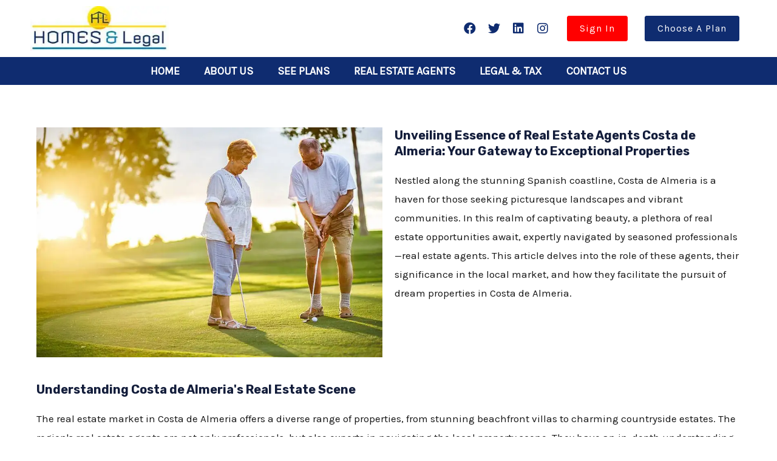

--- FILE ---
content_type: text/css
request_url: https://homesandlegal.com/wp-content/uploads/elementor/css/post-1565.css?ver=1704360879
body_size: 1116
content:
.elementor-1565 .elementor-element.elementor-element-b8a1333{margin-top:50px;margin-bottom:0px;padding:0px 0px 0px 0px;}.elementor-1565 .elementor-element.elementor-element-659e74b .elementor-heading-title{font-size:20px;}.elementor-1565 .elementor-element.elementor-element-1a312ca{margin-top:0px;margin-bottom:0px;padding:0px 0px 50px 0px;}.elementor-1565 .elementor-element.elementor-element-3812a3f .elementor-heading-title{font-size:20px;}.elementor-1565 .elementor-element.elementor-element-023243a .elementor-heading-title{font-size:20px;}.elementor-1565 .elementor-element.elementor-element-434f8cd .elementor-heading-title{font-size:20px;}.elementor-1565 .elementor-element.elementor-element-5a3f26e .elementor-heading-title{font-size:20px;}.elementor-1565 .elementor-element.elementor-element-7cd40be .elementor-heading-title{font-size:20px;}@media(max-width:1024px) and (min-width:768px){.elementor-1565 .elementor-element.elementor-element-4111966{width:50%;}.elementor-1565 .elementor-element.elementor-element-b869593{width:50%;}.elementor-1565 .elementor-element.elementor-element-6da8ba8{width:50%;}}

--- FILE ---
content_type: text/css
request_url: https://homesandlegal.com/wp-content/uploads/elementor/css/post-1256.css?ver=1687242695
body_size: 13218
content:
.elementor-bc-flex-widget .elementor-1256 .elementor-element.elementor-element-497f177.elementor-column .elementor-widget-wrap{align-items:center;}.elementor-1256 .elementor-element.elementor-element-497f177.elementor-column.elementor-element[data-element_type="column"] > .elementor-widget-wrap.elementor-element-populated{align-content:center;align-items:center;}.elementor-1256 .elementor-element.elementor-element-ffd8883 .hfe-site-logo-container, .elementor-1256 .elementor-element.elementor-element-ffd8883 .hfe-caption-width figcaption{text-align:center;}.elementor-1256 .elementor-element.elementor-element-ffd8883 .hfe-site-logo-container .hfe-site-logo-img{border-style:none;}.elementor-1256 .elementor-element.elementor-element-ffd8883 .widget-image-caption{margin-top:0px;margin-bottom:0px;}.elementor-bc-flex-widget .elementor-1256 .elementor-element.elementor-element-c5e99ce.elementor-column .elementor-widget-wrap{align-items:center;}.elementor-1256 .elementor-element.elementor-element-c5e99ce.elementor-column.elementor-element[data-element_type="column"] > .elementor-widget-wrap.elementor-element-populated{align-content:center;align-items:center;}.elementor-1256 .elementor-element.elementor-element-c1677bf{--grid-template-columns:repeat(0, auto);--icon-size:20px;--grid-column-gap:0px;--grid-row-gap:0px;}.elementor-1256 .elementor-element.elementor-element-c1677bf .elementor-widget-container{text-align:right;}.elementor-1256 .elementor-element.elementor-element-c1677bf .elementor-social-icon{background-color:#BD1F1F00;}.elementor-1256 .elementor-element.elementor-element-c1677bf .elementor-social-icon i{color:#0F2C70;}.elementor-1256 .elementor-element.elementor-element-c1677bf .elementor-social-icon svg{fill:#0F2C70;}.elementor-1256 .elementor-element.elementor-element-c1677bf .elementor-social-icon:hover i{color:#71D7F7;}.elementor-1256 .elementor-element.elementor-element-c1677bf .elementor-social-icon:hover svg{fill:#71D7F7;}.elementor-bc-flex-widget .elementor-1256 .elementor-element.elementor-element-cdada2e.elementor-column .elementor-widget-wrap{align-items:center;}.elementor-1256 .elementor-element.elementor-element-cdada2e.elementor-column.elementor-element[data-element_type="column"] > .elementor-widget-wrap.elementor-element-populated{align-content:center;align-items:center;}.elementor-1256 .elementor-element.elementor-element-b75f2e9 .elementor-button .elementor-align-icon-right{margin-left:10px;}.elementor-1256 .elementor-element.elementor-element-b75f2e9 .elementor-button .elementor-align-icon-left{margin-right:10px;}.elementor-1256 .elementor-element.elementor-element-b75f2e9 .elementor-button{font-size:16px;text-transform:capitalize;background-color:#FF0000;border-style:solid;border-width:1px 1px 1px 1px;border-color:#FF0000;padding:12px 20px 12px 20px;}.elementor-1256 .elementor-element.elementor-element-b75f2e9 .elementor-button:hover, .elementor-1256 .elementor-element.elementor-element-b75f2e9 .elementor-button:focus{color:#FF0000;background-color:#0080B700;border-color:#FF0000;}.elementor-1256 .elementor-element.elementor-element-b75f2e9 .elementor-button:hover svg, .elementor-1256 .elementor-element.elementor-element-b75f2e9 .elementor-button:focus svg{fill:#FF0000;}.elementor-1256 .elementor-element.elementor-element-b75f2e9 > .elementor-widget-container{padding:0px 0px 0px 0px;border-radius:3px 3px 3px 3px;}.elementor-bc-flex-widget .elementor-1256 .elementor-element.elementor-element-8e31b91.elementor-column .elementor-widget-wrap{align-items:center;}.elementor-1256 .elementor-element.elementor-element-8e31b91.elementor-column.elementor-element[data-element_type="column"] > .elementor-widget-wrap.elementor-element-populated{align-content:center;align-items:center;}.elementor-1256 .elementor-element.elementor-element-35f5e6f .elementor-button .elementor-align-icon-right{margin-left:10px;}.elementor-1256 .elementor-element.elementor-element-35f5e6f .elementor-button .elementor-align-icon-left{margin-right:10px;}.elementor-1256 .elementor-element.elementor-element-35f5e6f .elementor-button{font-size:16px;text-transform:capitalize;background-color:#0F2C70;border-style:solid;border-width:1px 1px 1px 1px;border-color:#0F2C70;padding:12px 20px 12px 20px;}.elementor-1256 .elementor-element.elementor-element-35f5e6f .elementor-button:hover, .elementor-1256 .elementor-element.elementor-element-35f5e6f .elementor-button:focus{color:#0F2C70;background-color:#0080B700;border-color:#0F2C70;}.elementor-1256 .elementor-element.elementor-element-35f5e6f .elementor-button:hover svg, .elementor-1256 .elementor-element.elementor-element-35f5e6f .elementor-button:focus svg{fill:#0F2C70;}.elementor-1256 .elementor-element.elementor-element-35f5e6f > .elementor-widget-container{padding:0px 0px 0px 0px;border-style:none;border-radius:3px 3px 3px 3px;}.elementor-1256 .elementor-element.elementor-element-c0ce07e:not(.elementor-motion-effects-element-type-background), .elementor-1256 .elementor-element.elementor-element-c0ce07e > .elementor-motion-effects-container > .elementor-motion-effects-layer{background-color:#0F2C70;}.elementor-1256 .elementor-element.elementor-element-c0ce07e{transition:background 0.3s, border 0.3s, border-radius 0.3s, box-shadow 0.3s;}.elementor-1256 .elementor-element.elementor-element-c0ce07e > .elementor-background-overlay{transition:background 0.3s, border-radius 0.3s, opacity 0.3s;}.elementor-1256 .elementor-element.elementor-element-c5c9bcb > .elementor-element-populated{color:#FCFCFC;}.elementor-1256 .elementor-element.elementor-element-552bb04 .hfe-nav-menu__toggle{margin-left:auto;}.elementor-1256 .elementor-element.elementor-element-552bb04 .menu-item a.hfe-menu-item{padding-left:20px;padding-right:20px;}.elementor-1256 .elementor-element.elementor-element-552bb04 .menu-item a.hfe-sub-menu-item{padding-left:calc( 20px + 20px );padding-right:20px;}.elementor-1256 .elementor-element.elementor-element-552bb04 .hfe-nav-menu__layout-vertical .menu-item ul ul a.hfe-sub-menu-item{padding-left:calc( 20px + 40px );padding-right:20px;}.elementor-1256 .elementor-element.elementor-element-552bb04 .hfe-nav-menu__layout-vertical .menu-item ul ul ul a.hfe-sub-menu-item{padding-left:calc( 20px + 60px );padding-right:20px;}.elementor-1256 .elementor-element.elementor-element-552bb04 .hfe-nav-menu__layout-vertical .menu-item ul ul ul ul a.hfe-sub-menu-item{padding-left:calc( 20px + 80px );padding-right:20px;}.elementor-1256 .elementor-element.elementor-element-552bb04 .menu-item a.hfe-menu-item, .elementor-1256 .elementor-element.elementor-element-552bb04 .menu-item a.hfe-sub-menu-item{padding-top:14px;padding-bottom:14px;}body:not(.rtl) .elementor-1256 .elementor-element.elementor-element-552bb04 .hfe-nav-menu__layout-horizontal .hfe-nav-menu > li.menu-item:not(:last-child){margin-right:0px;}body.rtl .elementor-1256 .elementor-element.elementor-element-552bb04 .hfe-nav-menu__layout-horizontal .hfe-nav-menu > li.menu-item:not(:last-child){margin-left:0px;}.elementor-1256 .elementor-element.elementor-element-552bb04 nav:not(.hfe-nav-menu__layout-horizontal) .hfe-nav-menu > li.menu-item:not(:last-child){margin-bottom:0px;}body:not(.rtl) .elementor-1256 .elementor-element.elementor-element-552bb04 .hfe-nav-menu__layout-horizontal .hfe-nav-menu > li.menu-item{margin-bottom:0px;}.elementor-1256 .elementor-element.elementor-element-552bb04 a.hfe-menu-item, .elementor-1256 .elementor-element.elementor-element-552bb04 a.hfe-sub-menu-item{text-transform:uppercase;}.elementor-1256 .elementor-element.elementor-element-552bb04 .menu-item a.hfe-menu-item, .elementor-1256 .elementor-element.elementor-element-552bb04 .sub-menu a.hfe-sub-menu-item{color:#FFFFFF;}.elementor-1256 .elementor-element.elementor-element-552bb04 .menu-item a.hfe-menu-item:hover,
								.elementor-1256 .elementor-element.elementor-element-552bb04 .sub-menu a.hfe-sub-menu-item:hover,
								.elementor-1256 .elementor-element.elementor-element-552bb04 .menu-item.current-menu-item a.hfe-menu-item,
								.elementor-1256 .elementor-element.elementor-element-552bb04 .menu-item a.hfe-menu-item.highlighted,
								.elementor-1256 .elementor-element.elementor-element-552bb04 .menu-item a.hfe-menu-item:focus{color:#71D7F7;background-color:#17367F;}.elementor-1256 .elementor-element.elementor-element-552bb04 .menu-item.current-menu-item a.hfe-menu-item,
								.elementor-1256 .elementor-element.elementor-element-552bb04 .menu-item.current-menu-ancestor a.hfe-menu-item{color:#71D7F7;}.elementor-1256 .elementor-element.elementor-element-552bb04 .sub-menu a.hfe-sub-menu-item,
								.elementor-1256 .elementor-element.elementor-element-552bb04 .elementor-menu-toggle,
								.elementor-1256 .elementor-element.elementor-element-552bb04 nav.hfe-dropdown li a.hfe-menu-item,
								.elementor-1256 .elementor-element.elementor-element-552bb04 nav.hfe-dropdown li a.hfe-sub-menu-item,
								.elementor-1256 .elementor-element.elementor-element-552bb04 nav.hfe-dropdown-expandible li a.hfe-menu-item,
								.elementor-1256 .elementor-element.elementor-element-552bb04 nav.hfe-dropdown-expandible li a.hfe-sub-menu-item{color:#262626;}.elementor-1256 .elementor-element.elementor-element-552bb04 .sub-menu,
								.elementor-1256 .elementor-element.elementor-element-552bb04 nav.hfe-dropdown,
								.elementor-1256 .elementor-element.elementor-element-552bb04 nav.hfe-dropdown-expandible,
								.elementor-1256 .elementor-element.elementor-element-552bb04 nav.hfe-dropdown .menu-item a.hfe-menu-item,
								.elementor-1256 .elementor-element.elementor-element-552bb04 nav.hfe-dropdown .menu-item a.hfe-sub-menu-item{background-color:#fff;}.elementor-1256 .elementor-element.elementor-element-552bb04 ul.sub-menu{width:265px;}.elementor-1256 .elementor-element.elementor-element-552bb04 .sub-menu a.hfe-sub-menu-item,
						 .elementor-1256 .elementor-element.elementor-element-552bb04 nav.hfe-dropdown li a.hfe-menu-item,
						 .elementor-1256 .elementor-element.elementor-element-552bb04 nav.hfe-dropdown li a.hfe-sub-menu-item,
						 .elementor-1256 .elementor-element.elementor-element-552bb04 nav.hfe-dropdown-expandible li a.hfe-menu-item,
						 .elementor-1256 .elementor-element.elementor-element-552bb04 nav.hfe-dropdown-expandible li a.hfe-sub-menu-item{padding-top:0px;padding-bottom:0px;}.elementor-1256 .elementor-element.elementor-element-552bb04 .sub-menu li.menu-item:not(:last-child),
						.elementor-1256 .elementor-element.elementor-element-552bb04 nav.hfe-dropdown li.menu-item:not(:last-child),
						.elementor-1256 .elementor-element.elementor-element-552bb04 nav.hfe-dropdown-expandible li.menu-item:not(:last-child){border-bottom-style:solid;border-bottom-color:#c4c4c4;border-bottom-width:1px;}.elementor-1256 .elementor-element.elementor-element-552bb04 div.hfe-nav-menu-icon{color:#FFFFFF;}.elementor-1256 .elementor-element.elementor-element-552bb04 div.hfe-nav-menu-icon svg{fill:#FFFFFF;}.elementor-1256 .elementor-element.elementor-element-552bb04{width:100%;max-width:100%;align-self:center;}@media(max-width:1024px){body:not(.rtl) .elementor-1256 .elementor-element.elementor-element-552bb04.hfe-nav-menu__breakpoint-tablet .hfe-nav-menu__layout-horizontal .hfe-nav-menu > li.menu-item:not(:last-child){margin-right:0px;}body .elementor-1256 .elementor-element.elementor-element-552bb04 nav.hfe-nav-menu__layout-vertical .hfe-nav-menu > li.menu-item:not(:last-child){margin-bottom:0px;}}@media(min-width:768px){.elementor-1256 .elementor-element.elementor-element-497f177{width:20.696%;}.elementor-1256 .elementor-element.elementor-element-c5e99ce{width:52.981%;}.elementor-1256 .elementor-element.elementor-element-cdada2e{width:10.621%;}.elementor-1256 .elementor-element.elementor-element-8e31b91{width:15.592%;}}@media(max-width:767px){.elementor-1256 .elementor-element.elementor-element-ffd8883 .hfe-site-logo-container, .elementor-1256 .elementor-element.elementor-element-ffd8883 .hfe-caption-width figcaption{text-align:center;}.elementor-1256 .elementor-element.elementor-element-c1677bf .elementor-widget-container{text-align:center;}.elementor-1256 .elementor-element.elementor-element-cdada2e{width:42%;}.elementor-1256 .elementor-element.elementor-element-8e31b91{width:50%;}body:not(.rtl) .elementor-1256 .elementor-element.elementor-element-552bb04.hfe-nav-menu__breakpoint-mobile .hfe-nav-menu__layout-horizontal .hfe-nav-menu > li.menu-item:not(:last-child){margin-right:0px;}body .elementor-1256 .elementor-element.elementor-element-552bb04 nav.hfe-nav-menu__layout-vertical .hfe-nav-menu > li.menu-item:not(:last-child){margin-bottom:0px;}.elementor-1256 .elementor-element.elementor-element-552bb04 .sub-menu a.hfe-sub-menu-item,
						 .elementor-1256 .elementor-element.elementor-element-552bb04 nav.hfe-dropdown li a.hfe-menu-item,
						 .elementor-1256 .elementor-element.elementor-element-552bb04 nav.hfe-dropdown li a.hfe-sub-menu-item,
						 .elementor-1256 .elementor-element.elementor-element-552bb04 nav.hfe-dropdown-expandible li a.hfe-menu-item,
						 .elementor-1256 .elementor-element.elementor-element-552bb04 nav.hfe-dropdown-expandible li a.hfe-sub-menu-item{padding-top:8px;padding-bottom:8px;}}